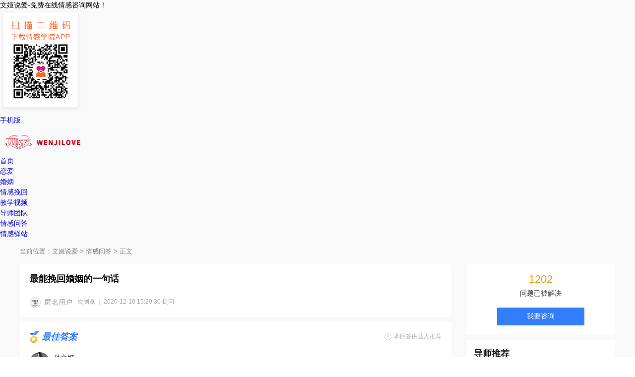

--- FILE ---
content_type: text/html
request_url: http://www.wenjishuoai.com/wenda/1547.html
body_size: 6127
content:
<!DOCTYPE html>
<html lang="en">
<head>
    <meta charset="UTF-8">
    <title>最能挽回婚姻的一句话-文姬说爱</title>
    <meta name="description" content="最能挽回、挽留婚姻的一句话： 1.这是我的私房钱和工资卡，以后全给你保管! 2.房产证只写你的名字，我对你不好让我一无所有! 3.我们要真分开了，小孩太可怜了!!! 4.再给我一次机会" />
  <meta name="keywords" content="最能挽回婚姻的一句话" />
  <meta name="applicable-device" content="pc">
  <meta name="mobile-agent" content="format=html5;url=http://m.wenjishuoai.com/wenda/1547.html" />
  <meta http-equiv="Cache-Control" content="no-siteapp" />
  <meta http-equiv="Cache-Control" content="no-transform" /> 
  <script src="/templets/default/js/uaredirect.js" type="text/javascript"></script><script type="text/javascript">uaredirect("http://m.wenjishuoai.com/wenda/1547.html");</script>
    <link href="/templets/default/style/master.css" rel="stylesheet">
    <link href="/templets/default/style/swiper.min.css" rel="stylesheet">
    <link href="/templets/default/style/style.css?sbrr12" rel="stylesheet">
    <link href="/templets/default/style/wenda.css" rel="stylesheet">
   <link href="/templets/default/style/article.css" rel="stylesheet">
    <script src="/templets/default/js/baidutj.js" type="text/javascript"></script> 
   <style>
   .swiper-pagination-bullet{
    -webkit-border-radius: 0
    -moz-border-radius: 0;
    border-radius: 0;}
   }

   </style>
</head>
<body>
    <div class="wangye">
              
    <div class="header-t1">
            <div class="header1">
               <div class="fl">
                    <span class="fontsize14 colora8b8c5 vm  dldt cp">文姬说爱-免费在线情感咨询网站！</span>
                </div>
				<div class="fr cp pr ppxx22">
					<div class="slx">
                        <img src="/templets/default/images/fff.png" width="164">
                    </div>
					<span class="iphone-icon vm"></span>
                    <span class="fontsize14 colora8b8c5 vm ml9"><a href="http://m.wenjishuoai.com/" target="_blank">手机版</a></span>
                </div>
               
            </div>
        </div>
        <div class="header-t2">
            <div class="header2">
                <div class="fl" style="margin-top: 11px;">
                 <a href="/">   <img src="/templets/default/images/logo.png" width="178" alt="文姬说爱"> </a>
                </div>
                <div class="fr">
                    <ul class="list1">
                      <li><a href="/" rel="nofollow" target="_blank">  首页 </a></li>
                      <li><a href="/lianai/" target="_blank"> 恋爱 </a></li>
                      <li><a href="/hunyin/" target="_blank"> 婚姻 </a></li>
                      <li><a href="/wanhui/" target="_blank"> 情感挽回 </a></li>
                      <li><a href="/shipin/" target="_blank" rel="nofollow"> 教学视频 </a></li>
                      <li><a href="/daoshi/" target="_blank" rel="nofollow"> 导师团队 </a></li>                      
                      <li><a href="/wenda/" target="_blank"> 情感问答 </a></li>
                      <li><a href="/qgyz/" target="_blank" rel="nofollow"> 情感驿站 </a></li>
                    </ul>
                </div>
            </div>
        </div>
   <div class="current">
      <p>当前位置：<a href='http://www.wenjishuoai.com/'>文姬说爱</a> > <a href='/wenda/'>情感问答</a> > 正文</p>
   </div>
   <div class="content">

   <div class="main">

   <div class="section">
     <h1 class="question_title">最能挽回婚姻的一句话</h1>
     <div class="ft-info-box">
        <div class="user-thumb-box">
          <span class="user-thumb"><img src="/templets/default/images/touxiang.png" alt="头像" width="100%" height="100%"></span>
        </div>
        <div class="user-name-box">
          <span id="question_author">匿名用户</span>
        </div>
        <div class="user-txt">
          <span><script src="/plus/count.php?view=yes&aid=1547&mid=1" type='text/javascript' language="javascript"></script> 次浏览</span>
          <span>2020-12-10 15:29:30 提问</span>
        </div>
     </div>
   </div>

   <div class="section">
     <h2 class="section-tit">
       <em class="section-tit-best adopt-tag-v2"><i class=""></i>最佳答案</em>
       <div class="toprgt-bar">
         <div class="tit-prompt"><i></i>本回答由达人推荐</div>
       </div>
     </h2>
     <div class="replay-section answer_item">
      <div class="user-thumb-box">
         <span class="user-thumb user-thumb-v4"><img src="/uploads/200917/1-20091G00405216.jpg" alt="头像" width="100%" height="100%"></span>
       </div>
       <div class="replay-info">
        <div class="user-name-box"><span class="user-name" style="text-decoration: none;color: #333;">孙文姬</span></div>
         <div class="user-txt">二级心理咨询师</div>
         <div class="replay-info-txt answer_con">
           <p>
	最能挽回、挽留婚姻的一句话：</p>
<p>
	1.这是我的私房钱和工资卡，以后全给你保管!</p>
<p>
	2.房产证只写你的名字，我对你不好让我一无所有!</p>
<p>
	3.我们要真分开了，小孩太可怜了!!!</p>
<p>
	4.再给我一次机会，我不改正再分开，好吗?</p>
<p>
	5.小孩昨天偷偷哭了一晚，她好担心以后会没有爸爸或妈妈!</p>
<p>
	6.把你爸妈也接过来住吧，以后我会象孝顺自个父母一样照顾他们!</p>
<p>
	7.水打好了，都是我不好，惩罚我这个月都要帮你洗脚!</p>
<p>
	8.明天我们去买你看中那台车!</p>
<p>
	9.你爸妈知道我们吵架了都担心得病了，明天我们一块去探望他们好吗?!</p>
<p>
	10.这是我的保证书，要是那条做不到，就罚我在门口站一晚!</p>

         </div>
       </div>
     </div>
   </div>

      <div class="section">
      <h2 class="section-tit">相关问题</h2>
      <ul class="related-topic">
        <li>
          <a href="/wenda/1658.html" class="related-topic-tab" target="_blank">
            <div>
              <span class="related-topic-date">2020-12-17</span>
              <p class="related-topic-tit">离婚一年后怎么挽回婚姻</p>
            </div>
          </a>
        </li><li>
          <a href="/wenda/1515.html" class="related-topic-tab" target="_blank">
            <div>
              <span class="related-topic-date">2020-12-09</span>
              <p class="related-topic-tit">女主重生挽回婚姻</p>
            </div>
          </a>
        </li><li>
          <a href="/wenda/1676.html" class="related-topic-tab" target="_blank">
            <div>
              <span class="related-topic-date">2020-12-18</span>
              <p class="related-topic-tit">十年婚姻要怎么挽回</p>
            </div>
          </a>
        </li><li>
          <a href="/wenda/1539.html" class="related-topic-tab" target="_blank">
            <div>
              <span class="related-topic-date">2020-12-10</span>
              <p class="related-topic-tit">遇到各有不幸婚姻的初恋该怎么办</p>
            </div>
          </a>
        </li><li>
          <a href="/wenda/1567.html" class="related-topic-tab" target="_blank">
            <div>
              <span class="related-topic-date">2020-12-12</span>
              <p class="related-topic-tit">已经离婚怎样挽回婚姻</p>
            </div>
          </a>
        </li><li>
          <a href="/wenda/1533.html" class="related-topic-tab" target="_blank">
            <div>
              <span class="related-topic-date">2020-12-10</span>
              <p class="related-topic-tit">如何巧妙挽回婚姻</p>
            </div>
          </a>
        </li><li>
          <a href="/wenda/1669.html" class="related-topic-tab" target="_blank">
            <div>
              <span class="related-topic-date">2020-12-18</span>
              <p class="related-topic-tit">挽回婚姻的网站有没</p>
            </div>
          </a>
        </li><li>
          <a href="/wenda/1568.html" class="related-topic-tab" target="_blank">
            <div>
              <span class="related-topic-date">2020-12-12</span>
              <p class="related-topic-tit">怎么正确挽回婚姻</p>
            </div>
          </a>
        </li><li>
          <a href="/wenda/1554.html" class="related-topic-tab" target="_blank">
            <div>
              <span class="related-topic-date">2020-12-10</span>
              <p class="related-topic-tit">婚姻危机干预方法</p>
            </div>
          </a>
        </li><li>
          <a href="/wenda/1660.html" class="related-topic-tab" target="_blank">
            <div>
              <span class="related-topic-date">2020-12-17</span>
              <p class="related-topic-tit">挽救婚姻的电视节目</p>
            </div>
          </a>
        </li><li>
          <a href="/wenda/1521.html" class="related-topic-tab" target="_blank">
            <div>
              <span class="related-topic-date">2020-12-09</span>
              <p class="related-topic-tit">如何挽回即将破裂的婚姻</p>
            </div>
          </a>
        </li><li>
          <a href="/wenda/1535.html" class="related-topic-tab" target="_blank">
            <div>
              <span class="related-topic-date">2020-12-10</span>
              <p class="related-topic-tit">挽回中年婚姻危机</p>
            </div>
          </a>
        </li>
      
      </ul>
    </div>


     <div class="left1 mulu_bg">
      <h2 class="xgyuedu">相关攻略</h2>
     <ul style="display:block" id="Loading">
      <li><a href="/wanhui/1481.html" target="_blank" rel="nofollow"><img src="/uploads/allimg/201207/1-20120GJ033316-lp.jpg" width="176" height="132" /></a><b><a href="/wanhui/1481.html" target="_blank">老婆出轨后想挽回婚姻</a></b><p>老婆出轨后想要挽回婚姻的做法：首先反省自己错误，与老公好好沟通，争取取得老公的原谅，其次，要保证自己不再犯，真真切切的改变自己，让老公看 ...</p><i>2020-12-07</i></li><li><a href="/wanhui/1505.html" target="_blank" rel="nofollow"><img src="/uploads/allimg/201209/1-20120911262a29-lp.jpg" width="176" height="132" /></a><b><a href="/wanhui/1505.html" target="_blank">挽回婚姻的技巧步骤</a></b><p>挽回婚姻的技巧：避免暴力，学会温柔，学会沟通，主动求和。挽回婚姻的步骤：接受现实，跟对方坦诚相待，好好沟通交流，必要时候可以找专家帮忙， ...</p><i>2020-12-09</i></li><li><a href="/wanhui/1644.html" target="_blank" rel="nofollow"><img src="/uploads/allimg/201217/1-20121F92AH52-lp.jpg" width="176" height="132" /></a><b><a href="/wanhui/1644.html" target="_blank">挽回机构能挽回婚姻吗</a></b><p>通过咨询情感挽回机构有一定几率帮你挽回婚姻，但不能保证咨询过后就一定能够挽回。 ...</p><i>2020-12-17</i></li><li><a href="/wanhui/1495.html" target="_blank" rel="nofollow"><img src="/uploads/allimg/201208/1-20120Q64G45R-lp.jpg" width="176" height="132" /></a><b><a href="/wanhui/1495.html" target="_blank">挽回婚姻的一封信</a></b><p>挽回婚姻并不单单是写一封信就能挽回的，重要的是拿出你的行动，让对方看到你的诚意。如果，实在连见面或者电话、qq、微信等都无法联系，那也可以 ...</p><i>2020-12-08</i></li><li><a href="/wanhui/1487.html" target="_blank" rel="nofollow"><img src="/uploads/allimg/201208/1-20120Q05454C8-lp.jpg" width="176" height="132" /></a><b><a href="/wanhui/1487.html" target="_blank">女人出轨怎么挽回婚姻</a></b><p>女人出轨后挽回婚姻的办法：首先你要断绝和出轨对象的关系，让老公看到你的态度。其次，尽量不要刺激老公，偶尔可以试探下他对你的态度，只要你们 ...</p><i>2020-12-08</i></li><li><a href="/wanhui/1477.html" target="_blank" rel="nofollow"><img src="/uploads/allimg/201207/1-20120G24G32G-lp.jpg" width="176" height="132" /></a><b><a href="/wanhui/1477.html" target="_blank">婚姻挽回的方法</a></b><p>婚姻挽回的方法：首先，要反省自己，找准夫妻的主要矛盾，对症下药。其次，不要总是纠结谁是谁非，学会忍让。再次，总结教训，改掉过去的坏毛病。 ...</p><i>2020-12-07</i></li><li><a href="/wanhui/1508.html" target="_blank" rel="nofollow"><img src="/uploads/allimg/201209/1-201209125341Z5-lp.jpg" width="176" height="132" /></a><b><a href="/wanhui/1508.html" target="_blank">挽回婚姻的正确做法</a></b><p>挽回婚姻的正确做法：如果不想离婚，先要设法控制好自己的情绪。然后，学着心平气和的和他交流，解决问题。多一点宽容，少一点抱怨。 ...</p><i>2020-12-09</i></li><li><a href="/wanhui/1498.html" target="_blank" rel="nofollow"><img src="/uploads/allimg/201208/1-20120QJ052647-lp.jpg" width="176" height="132" /></a><b><a href="/wanhui/1498.html" target="_blank">婚姻破裂如何挽回</a></b><p>婚姻破裂怎么挽回：首先冷静思考婚姻破裂的原因，不要针锋相对，多看看对方的优点和长处，检讨自己的失误和不足，弥补彼此造成的伤害，才有机会挽 ...</p><i>2020-12-08</i></li><li><a href="/wanhui/1646.html" target="_blank" rel="nofollow"><img src="/uploads/allimg/201217/1-20121G00414a6-lp.jpg" width="176" height="132" /></a><b><a href="/wanhui/1646.html" target="_blank">想挽回婚姻对付小三的话</a></b><p>想挽回挽回婚姻，打败小三，你需要保持你对你另一半的足够的吸引力：从视觉上提升自己、从精神上提升自己、保持应有的神秘感。 ...</p><i>2020-12-17</i></li><li><a href="/wanhui/1649.html" target="_blank" rel="nofollow"><img src="/uploads/allimg/201217/1-20121G22230208-lp.jpg" width="176" height="132" /></a><b><a href="/wanhui/1649.html" target="_blank">挽回的婚姻好吗</a></b><p>如果两个人只是因为误会或一些小矛盾分开，那么挽回的婚姻就是好的。如果两个人的感情已经到了尽头，就算挽留住了婚姻也没有意义。 ...</p><i>2020-12-17</i></li><li><a href="/wanhui/1502.html" target="_blank" rel="nofollow"><img src="/uploads/allimg/201209/1-201209103544J2-lp.jpg" width="176" height="132" /></a><b><a href="/wanhui/1502.html" target="_blank">男人如何挽回婚姻</a></b><p>男人如何挽回婚姻：首先你要明确男人在婚姻中的责任，妻子没有和自己立马离婚，说明她也是在乎这个家的人。你要做的就是对这个家付出更多的关爱与 ...</p><i>2020-12-09</i></li><li><a href="/wanhui/1652.html" target="_blank" rel="nofollow"><img src="/uploads/allimg/201217/1-20121G535002R-lp.jpg" width="176" height="132" /></a><b><a href="/wanhui/1652.html" target="_blank">挽救婚姻我说什么</a></b><p>婚姻是爱情的坟墓，孩子是婚姻的囚牢。爱情败给了妥协，婚姻败给了将就。 ...</p><i>2020-12-17</i></li>
     </ul>
    </div>

  

   </div>

   <div class="aside">
      <div class="aside-section">
        <div>
          <div class="aside-zixun">
            <div class="aside-login-txt2">1202 </div>
            <div class="aside-login-txt">问题已被解决</div>
            <a href="javascript:;" class="btn-aside-login s_login">我要咨询</a>
          </div>
        </div>
      </div>
      
      <div class="aside-section">
        <div class="aside-related-wrap"> 
          <h3 class="aside-tit">导师推荐</h3>
          <ul class="aside-related-lst">
             <li>
              <a href="/daoshi/1.html" class="aside-related-tab" target="_blank" rel="nofollow">
                <div class="aside-related-thumb"><img src="/uploads/200917/1-20091G00405216.jpg" alt="相关图片" width="74"></div>
                <div class="aside-related-tit">孙文姬</div>
                <div class="aside-related-txt">二级心理咨询师</div>
              </a>
            </li>
<li>
              <a href="/daoshi/2.html" class="aside-related-tab" target="_blank" rel="nofollow">
                <div class="aside-related-thumb"><img src="/uploads/200917/1-20091G01041206.jpg" alt="相关图片" width="74"></div>
                <div class="aside-related-tit">海飞</div>
                <div class="aside-related-txt">二级心理咨询师</div>
              </a>
            </li>
<li>
              <a href="/daoshi/3.html" class="aside-related-tab" target="_blank" rel="nofollow">
                <div class="aside-related-thumb"><img src="/uploads/200917/1-20091G0163K92.jpg" alt="相关图片" width="74"></div>
                <div class="aside-related-tit">健宇</div>
                <div class="aside-related-txt">二级心理咨询师</div>
              </a>
            </li>
<li>
              <a href="/daoshi/32.html" class="aside-related-tab" target="_blank" rel="nofollow">
                <div class="aside-related-thumb"><img src="/uploads/200917/1-20091G23G54D.jpg" alt="相关图片" width="74"></div>
                <div class="aside-related-tit">琳妮</div>
                <div class="aside-related-txt">三级心理咨询师</div>
              </a>
            </li>
<li>
              <a href="/daoshi/31.html" class="aside-related-tab" target="_blank" rel="nofollow">
                <div class="aside-related-thumb"><img src="/uploads/200917/1-20091G2331a43.jpg" alt="相关图片" width="74"></div>
                <div class="aside-related-tit">喜明</div>
                <div class="aside-related-txt">二级心理咨询师</div>
              </a>
            </li>
<li>
              <a href="/daoshi/29.html" class="aside-related-tab" target="_blank" rel="nofollow">
                <div class="aside-related-thumb"><img src="/uploads/200917/1-20091G226014c.jpg" alt="相关图片" width="74"></div>
                <div class="aside-related-tit">紫怡</div>
                <div class="aside-related-txt">二级心理咨询师</div>
              </a>
            </li>

          </ul>
        </div>
      </div>
      <div class="aside-section">
        <div class="aside-related-wrap"> 
          <h3 class="aside-tit">合作伙伴</h3>
          <ul class="hezuo-r aside-related-lst" style="padding: 15px 0 0 14px;">
            <a href="http://www.qinggan.com/" target="_blank" rel="nofollow">情感网</a> 
     		<a href="http://www.huazhen2008.com/" target="_blank" rel="nofollow">花镇情感</a>
     		<a href="http://www.wenjishuoai.com/" target="_blank">情感咨询</a> 
     		<a href="http://woman.39.net/nxqg/" target="_blank" rel="nofollow">女性情感</a> 
     		<a href="https://www.ximalaya.com/qinggan/" target="_blank" rel="nofollow">情感故事</a>     
          </ul>
        </div>
      </div>

   </div>

   </div>
   <div class="hezuo"> <span>合作伙伴：</span> <a href="http://www.wenjishuoai.com/" target="_blank">情感咨询</a> </div>
<footer class="foot">
  <div class="cont1">
    <div class="le1">
      <div class="" style="margin-top: 23px;"> <img src="/templets/default/images/logo.png" width="175"> </div>
    </div>
    <div class="le2">
      <div class="fontsize12 color666666 mt10"> 家长监护工程</div>
      <div class="fontsize12 color666666 mt10"> 客服qq：421625158（9：00至21：00）</div>
      <div class="fontsize12 color666666 mt10"> 客服邮箱：wenjishuoaikefu@163.com</div>
    </div>
    <div class="le3">
      <div class="fontsize12 color666666 mt10"> 地址：北京市朝阳区恋日国际</div>
      <div class="fontsize12 color666666 mt10"> 违法和不良信息举报电话：400-1521-555</div>
      <div class="fontsize12 color666666 mt10"> 违法和不良信息举报邮箱：wenjishuoaikefu@163.com</div>
    </div>
    <div  id="xy"  class="tc fontsize12 color666666 mt30"> <a href="http://www.beian.miit.gov.cn/" rel="nofollow" target="_blank">京ICP备2020037070号-1</a> 　　　<br>
      版权所有© 2017 - 2020 北京楚玉金钗文化传播有限公司 </div>
    <div class="tc mt30 heyan_index">
      <ul>
        <li><a href="http://www.cyberpolice.cn/wfjb/" rel="nofollow" target="_blank"><img src="/templets/default/images/inc_01.jpg" alt="网警110报警服务" border="0"></a></li>
        <li><a href="http://www.cdcert.org/" rel="nofollow" target="_blank"><img src="/templets/default/images/inc_02.jpg" alt="公共信息安全网络监察" border="0"></a></li>
        <li><a href="https://www.isc.org.cn/" rel="nofollow" target="_blank"><img src="/templets/default/images/inc_03.jpg" alt="中国互联网协会理事单位" border="0"></a></li>
        <li><a href="http://www.12321.cn/" rel="nofollow" target="_blank"><img src="/templets/default/images/inc_04.jpg" alt="不良信息举报中心" border="0"></a></li>
        <li><a href="http://www.wenming.cn/" rel="nofollow" target="_blank"><img src="/templets/default/images/inc_05.jpg" alt="中国文明网传播文明" border="0"></a></li>
        <li><a href="http://www.kxnet.cn/" rel="nofollow" target="_blank"><img src="/templets/default/images/inc_06.jpg" alt="可信网站" border="0"></a></li>
        <li> <a key="559e4df0efbfb0342d663442" logo_size="124x47" logo_type="realname" href="https://v.yunaq.com/"
       rel="nofollow" target="_blank"> 
          <script src="http://static.anquan.org/static/outer/js/aq_auth.js"></script> 
          <b id="aqLogoFRPCV" style="display: none;"></b> </a> </li>
      </ul>
    </div>
  </div>
</footer>



    </div>

     
</body>




</html>

--- FILE ---
content_type: text/css
request_url: http://www.wenjishuoai.com/templets/default/style/wenda.css
body_size: 2536
content:
.adopt-tag-v1 i, .adopt-tag-v2 i, .adopt-tag-v3 i, .arr-popup-reward, .aside-pg-lft i, .aside-pg-rgt i, .aside-related-srch a::after, .btn-anonymous input:checked, .btn-comment i, .btn-detail-tit i, .btn-expert-refresh i, .btn-expert-sign, .btn-info-unfold i, .btn-interest-more i, .btn-load-more i, .btn-load-more:hover i, .btn-page-next i, .btn-page-prev i, .btn-replay-edit i, .btn-reply i, .btn-reply.dim i, .btn-toprgt-more i, .btn-verify.ipt-correct::after, .btn-verify.ipt-err::after, .btn-wiki-info i, .category-path-arr, .expert-name-lst .user-level-tag::before, .ft-btn-box .down-tag::before, .ft-btn-box .down-tag:hover::before, .ft-btn-box .up-tag::before, .ft-btn-box .up-tag:hover::before, .ft-btn-box.bad .down-tag::before, .ft-btn-box.good .up-tag::before, .mnavbox i, .mycard .icon-activity, .news-lst-tag::after, .pic-tab-more i, .pic-tab-prompt i, .pic-tag, .popup-notice i, .progress-bar-tag, .section-toprgt-bar:hover .btn-replay-edit i, .slip-word i, .tag-v1 i, .tag-v2 i, .tag-v3 i, .thumb-fail i, .tit-prompt i, .up-tag i, .user-level-tag::before, .user-notice-num::before {
    background-image: url(//hhy.sogoucdn.com/deploy/ued/question-njk/pc/dist/img/sprite/sprite_icon_b9fcb9f.png);
}
.wangye{
	width: 100%;
	background-color: #f9f9f9;
	font-size: 14px;
}
.content{
	width: 1200px;
margin: 0 auto;
padding: 0 0 20px;
overflow: hidden;
}
.main{
	width: 870px;
	float: left;
}
.section{
	position: relative;
	margin-bottom: 10px;
	padding: 18px 20px;
	border-radius: 2px;
	background-color: #fff;
	overflow: hidden;
}
.current {
    width: 1200px;
    margin: 0 auto;
    height: 50px;
    line-height: 50px;
    font-size: 13px;
    color: #7f7f7f;
}
.ft-info-box {
    height: 22px;
    margin-top: 8px;
    color: #a3a3a3;
}
.question_title{
font-size: 18px;
line-height: 25px;
margin-right: 6px;
word-wrap: break-word;
margin-bottom: 24px;
display: block;
}
.ft-info-box .user-thumb-box {
    position: relative;
    float: left;
    padding-right: 8px;
}
.ft-info-box .user-name-box {
    float: left;
    margin-right: 10px;
}
.ft-info-box .user-txt {
    font-size: 12px;
    float: left;
    color: #a3a3a3;
}
.ft-info-box .user-thumb {
    position: relative;
    display: block;
    width: 22px;
    height: 22px;
}
.ft-info-box .user-thumb::before {
    position: absolute;
    top: 0;
    left: 0;
    width: 20px;
    height: 20px;
    content: '';
    border: 1px solid rgba(0,0,0,.1);
    border-radius: 100%;
}
.ft-info-box .user-thumb img {
    border-radius: 100%;
}
.ft-info-box .user-txt span {
    float: left;
}
.ft-info-box .user-txt span + span::before {
    float: left;
    width: 1px;
    height: 12px;
    margin: 4px 8px 0;
    content: '';
    background-color: #e0e0e0;
}
.section-tit {
    font-size: 18px;
    line-height: 25px;
    position: relative;
}
.section-tit .section-tit-best {
    color: #337eff;
}
.adopt-tag-v2 i {
    margin: 0 2px 0 -2px;
    vertical-align: top;
    background-position: 0 -87px;
    width: 24px;
    height: 24px;
    display: inline-block;
}
.section-tit .toprgt-bar {
    top: 5px;
}
.toprgt-bar {
    position: absolute;
    right: 0;
    padding-bottom: 4px;
}
.tit-prompt {
    font-size: 12px;
    font-weight: 400;
    line-height: 13px;
    max-width: 260px;
    height: 14px;
    padding-bottom: 0;
    color: #b3b3b3;
}
.tit-prompt i {
    margin-right: 5px;
    vertical-align: top;
    background-position: -159px -100px;
    width: 14px;
    height: 14px;
    display: inline-block;
}
.replay-section {
    position: relative;
    padding: 18px 0 12px;
}
.user-thumb-box {
    position: relative;
    float: left;
    padding-right: 8px;
}
.replay-section .user-thumb {
    position: relative;
    display: block;
    width: 40px;
    height: 40px;
}
.replay-section .user-thumb::before {
    position: absolute;
    top: 0;
    left: 0;
    width: 38px;
    height: 38px;
    content: '';
    border: 1px solid rgba(0,0,0,.1);
    border-radius: 100%;
}
.replay-section .user-thumb img {
    border-radius: 100%;
}
.user-thumb-v4::after {
    font-size: 10px;
    line-height: 13px;
    position: absolute;
    bottom: -3px;
    left: 0;
    display: block;
    overflow: hidden;
    width: 40px;
    height: 14px;
    text-align: center;
    color: #fff;
    border-radius: 2px;
    background-color: #9ea2a8;
}
.replay-info {
    margin-left: 48px;
}
.replay-section .user-name-box {
    overflow: hidden;
    margin: 1px 0 2px;
}
.replay-section .user-name {
    line-height: 20px;
    float: left;
    max-width: 97px;
}
.replay-section .user-txt {
    font-size: 12px;
    line-height: 17px;
    margin-bottom: 18px;
    color: #a3a3a3;
}
.replay-info-txt {
    margin: -12px 0 18px;
	text-align: justify;
}
.replay-info-txt p{
	font-size: 16px;
	line-height: 31px;
	margin: 10px 0;
}
.related-srch {
    overflow: hidden;
    margin: 11px -14px -5px -7px;
}
.related-srch li {
    float: left;
    width: 25%;
}
.related-srch a {
    line-height: 34px;
    display: block;
    height: 34px;
    margin-right: 6px;
    padding: 0 7px;
    border-radius: 2px;
    overflow: hidden;
white-space: nowrap;
text-overflow: ellipsis;
}
.related-topic {
    margin: 8px -12px 0;
}
.related-topic li {
    line-height: 36px;
    height: 36px;
  width: 49%;
float: left;
margin-right: 1%;
}
.related-topic-tab {
    display: block;
    overflow: hidden;
    padding: 0 12px;
    border-radius: 2px;
}
.related-topic-date {
    font-size: 13px;
    float: right;
    color: #a3a3a3;
}
.related-topic-tit {
    position: relative;
    padding-left: 11px;
    float: left;
    max-width: 479px;
    overflow: hidden;
white-space: nowrap;
text-overflow: ellipsis;
}
.related-topic-tit::before {
    left: 0;
    display: block;
    width: 0;
    height: 0;
    content: '';
    border-width: 3px 5px;
    border-style: solid;
    border-color: transparent;
    border-left-color: #a4a9b3;
    transform: translateY(-50%);
    position: absolute;
top: 50%;
}
.aside {
    float: right;
    width: 300px;
}
.aside-section {
    margin-bottom: 10px;
    border-radius: 2px;
    background-color: #fff;
}
.aside-zixun{
	padding: 20px 0;
	text-align: center;
}
.aside-login-txt2 {
    font-size: 22px;
    line-height: 22px;
    margin-bottom: 8px;
    color: #fa9600;
}
.aside-login-txt {
    line-height: 18px;
    color: #474747;
}
.btn-aside-login {
    display: block;
    margin: 20px auto 0;
    line-height: 35px;
    width: 176px;
    height: 36px;
    text-align: center;
color: #fff;
border-radius: 2px;
background-color: #337eff;
}
.aside-related-wrap {
    padding: 15px;
}
.aside-tit {
    font-size: 18px;
    line-height: 25px;
    opacity: .9;
}
.aside-related-lst {
    overflow: hidden;
    margin: -3px 0 0 -14px;
}
.aside-related-lst li {
    float: left;
    margin: 15px 0 0 14px;
}
.aside-related-tab {
    display: block;
    width: 80px;
}
.aside-related-thumb {
    overflow: hidden;
    width: 80px;
    height: 80px;
    border-radius: 2px;
}
.aside-related-tit {
    line-height: 22px;
    margin-top: 12px;
    overflow: hidden;
white-space: nowrap;
text-overflow: ellipsis;
}
.aside-related-txt {
    font-size: 12px;
    line-height: 17px;
    height: 34px;
    margin-top: 2px;
    color: #a3a3a3;
    display: -webkit-box;
overflow: hidden;
text-overflow: ellipsis;
-webkit-line-clamp: 2;
-webkit-box-orient: vertical;
}
.page-content-left {
    float: left;
    width: 870px;
}
.question-box{
    margin-bottom: 20px;
    background: #fff;
    border-radius: 4px;
    overflow: hidden;
}
.question-box .common-title {
    padding: 0 30px;
    line-height: 64px;
}
.common-title {
    color: #666;
    font-size: 16px;
}
.question-content {
    padding: 0 30px;
    line-height: 30px;
    color: #666;
    font-size: 14px;
    overflow: hidden;
}
.question-content li{
	border-bottom: 1px solid #f5f5f5;
	line-height: 43px;
	float: left;
width: 100%;
}
.question-content li:first-child {
    border-top: 1px solid #f2f2f5;
}
.question-content li a{
	width: 70%;
display: block;
float: left;
}
.question-content li span{
	width: 15%;
display: block;
float: left;
text-align: right;
}
.page-num {
    margin-top: 18px;
    text-align: center;
    margin-bottom: 18px;
}
.page-num li{
	line-height: 28px;
display: inline-block;
min-width: 20px;
height: 28px;
margin: 0 7px 0 8px;
padding: 0 4px;
vertical-align: top;
color: #a3a3a3;
border: 1px solid #e6e6e6;
border-radius: 2px;
}
.page-num .thisclass{
color: #fff;
border-color: #337eff;
background-color: #337eff;
}
.aside-section .hezuo-r a{
	padding: 3px 5px;
border: 1px solid #ededed;
background: #F7F7F7;
border-radius: 5px;
font-size: 12px;
white-space: nowrap;
float: left;
margin: 4px 4px 4px 0;
}
.xgyuedu{
background-color: #fff;
padding-left: 20px;
padding-top: 18px;
font-size: 18px;
}

--- FILE ---
content_type: text/css
request_url: http://www.wenjishuoai.com/templets/default/style/article.css
body_size: 2499
content:
.wangye{width: 100%;background-color: #f9f9f9;font-size: 14px;}
.if, .ig, .ij, .ih, .top_warp_nav ul li ul, .mulu_h1, .top_warp_nav span, .mulu_left h1 i, .top_list span, .top_warp_nav ul li ul, .top_warp_nav ul li ul li, .top_warp_nav ul li, .nologin, .span_fot, .left1 .hot, .topicRecommend ul, .recommend, .ii, .left1 .bg_new, .search .search_annv, .b_width i, .fot_wen ul li, .sidebar_b_i, .sidebar_b_ii, .left3 ul li,  .about_us .left ul i, .gy_top, .about_us .img_j, .bottomnav a, .titletop i, .toutiao, .academy i, .ul_academy li a:hover, .ul_academy .cur, .chali_span, .rr, .hd .on, .s_ii, .s_iv, .s_id, .s_ic, .id, .jishi ul, .jishiimga, .footright span .weibo, .footright span .qqg, .top_warp_nav b a:hover .id, .cur-bg, .nav ul span {
    background: url(../images/gaosan_bg.png) no-repeat;
        background-position-x: 0%;
        background-position-y: 0%;
    display: block;
}
.current {
    width: 1200px;
    margin: 0 auto;
    height: 50px;
    line-height: 50px;
    font-size: 13px;
    color: #7f7f7f;
}
.current p {
    float: left;
}
.current p a {
    color: #7f7f7f;
}
.content {
    width: 1200px;
    margin: 0 auto;
    overflow: hidden;
}
.c_left {
    float: left;
    width: 870px;
    margin-bottom: 10px;
}
.content .right {
    width: 300px;
    float: right;
    overflow: hidden;
}
.content .left {
    width: 870px;
    background: #FFF;
    overflow: hidden;
    padding: 30px 0px;
    padding-top: 27px;
    margin-bottom: 10px;
}
.content .left h1 {
    width: 790px;
    line-height: 25px;
    font-size: 24px;
    margin: 0 auto;
    font-weight: normal;
    padding-bottom: 20px;
    padding-top: 6px;
    color: #444;
}
.content .left h2{
    padding: 0 40px;
line-height: 35px;
margin-bottom: 26px;
font-size: 18px;
}
.sound {
    width: 790px;
    height: 33px;
    border-bottom: #D9D8D8 1px dotted;
    margin: 0 auto;
    display: block;
    font-size: 12px;
    color: #666;
}
.sound b {
    font-weight: normal;
    color: #999;
    padding-right: 14px;
    font-size: 13px;
}
.zhaiy {
    padding: 5px 15px;
    line-height: 30px;
    text-align: justify;
    color: #777;
    margin: 15px 40px;
    background-color: #eee;
    font-size: 15px;
}
.content .left p {
    color: #555;
    line-height: 28px;
    padding: 0 40px;
    margin-bottom: 26px;
    word-spacing: 8px;
    font-size: 16px;
    font-family: "微软雅黑", Arial, Helvetica, sans-serif;
}
.explain {
    margin: 15px 40px;
    padding: 5px 15px;
    line-height: 30px;
    text-align: justify;
    color: #777;
    background-color: #eee;
    font-size: 12px;
}
.article-sxp {
    background-color: #fbfbfb;
    margin-top: -10px;
    margin-bottom: 10px;
    padding: 15px 20px;
    color: #999;
    border-top: 1px solid #eee;
}
.marginbottom {
    margin-bottom: 5px !important;
    background: #FFF;
    padding-top: 25px;
}
.cont_border {
    padding-bottom: 22px !important;
}
.mulu_bg {
    background: none !important;
    padding-top: 0px !important;
    padding-bottom: 20px !important;
}
.left1 b {
    font-size: 18px;
    font-weight: bold;
    margin: 0 auto;
    display: block;
    margin-bottom: 15px;
}
.b_width i {
    background-position: -357px 0px;
    width: 5px;
    height: 8px;
    float: left;
    margin-top: 10px;
    margin-right: 11px;
}
.left1 ul li {
    background: #FFF;
    margin-bottom: 5px;
    overflow: hidden;
    padding-bottom: 22px;
}
.left1 ul li a {
    cursor: pointer;
}
.b_width {
    width: 790px;
}
.b_width {
    margin-bottom: 0px !important;
}
.left1 ul li img {
 float: left;
height: 160px;
margin-right: 24px;
margin-left: 40px;
margin-top: 26px;
border-radius: 5px;
width: 250px;
}
.left1 ul li b {
    font-size: 20px;
color: #444;
padding-top: 26px;
margin-left: 0px;
width: 550px;
float: left;
font-weight: normal;
}
.left1 ul li p {
    line-height: 29px;
color: #666;
word-break: break-all;
font-size: 15px;
height: 80px;
overflow: hidden;
width: 540px;
}
.mulu_bg ul li i {
    font-size: 13px;
    color: #9e9e9e;
    text-align: right;
    display: block;
    margin-top: -17px;
    font-style: normal;
    margin-right: 30px;
}
.jz_more {
    text-align: center;
    line-height: 50px;
    height: 50px;
    padding: 0 !important;
    margin: 0 !important;
    color: #7f7f7f;
    background: #FFF;
}
.jz_more a {
    color: #999;
}
.fixed {
    width: 300px;
    top: 0px;
    overflow: hidden;
}
.sidebar_ba {
    background: #FFF;
    width: 300px;
    margin: 0 auto;
    float: right;
    margin-bottom: 14px;
    overflow: hidden;
}
.sidebar_ba h3 {
    width: 257px;
    margin: 0 auto;
    height: 33px;
    font-size: 16px;
    padding-top: 25px;
    margin-bottom: 3px;
}
.sidebar_b_i {
    width: 14px;
    height: 14px;
    background-position: -238px -20px;
    float: left;
    margin-top: 4px;
    margin-right: 12px;
}
.sidebar_ba ul {
    margin: 0 auto;
    padding-bottom: 18px;
    width: 257px;
}
.sidebar_ba ul .li_h {
    height: 150px;
    font-size: 15px;
    line-height: 34px;
    display: block;
    margin-bottom: 10px;
}
.sidebar_ba ul li {
    border-bottom: #edf0f2 1px solid;
    font-size: 15px;
    width: 257px;
    padding-top: 7px;
    height: 45px;
    padding-bottom: 7px;
    display: table;
    overflow: hidden;
}
.sidebar_ba ul li a {
    vertical-align: middle;
    display: table-cell;
    color: #444;
}
.sidebar_ba ul li img {
    float: left;
    padding-right: 10px;
}
.sidebar_ba ul li a p {
    display: table-cell;
    vertical-align: middle;
    height: 45px;
}
.sidebar_b_ii {
    width: 14px;
    height: 14px;
    background-position: -238px -38px;
    float: left;
    margin-top: 4px;
    margin-right: 12px;
}
.hzhb a {
    padding: 3px 5px;
    border: 1px solid #ededed;
    background: #F7F7F7;
    border-radius: 5px;
    font-size: 12px;
    white-space: nowrap;
    float: left;
    margin: 4px 4px 4px 0;
}
.sidebar_ba ul .li_h span {
    display: block;
    line-height: 34px;
    overflow: hidden;
    margin-top: -34px;
    color: #e4e4e4;
    height: 34px;
    cursor: pointer;
    background: #000;
    padding-left: 10px;
    background-color: rgba( 0, 0, 0, .7 );
    position: relative;
    font-size: 15px;
}
.hzhb{
    padding-bottom: 10px;
overflow: hidden;
}
.mulu_left h1 i {
    width: 16px;
    height: 16px;
    background-position: -238px 0px;
    float: left;
    margin-top: 5px;
    margin-right: 12px;
}
.left dl {
    overflow: hidden;
    width: 613px;
    margin: 0 auto;
    margin-bottom: 25px;
    margin-top: 7px;
}
.mulu_left h1 {
    border-bottom: #dadada 1px dotted;
    padding-bottom: 15px !important;
}
.mulu_left {
    padding-bottom: 5px !important;
    margin-bottom: 10px !important;
}
.paging {
    clear: both;
    margin-top: 15px;
    font-family: '微软雅黑';
}
.paging li {
    color: #333;
    padding: 0px 13px 0px 13px;
    line-height: 40px;
    height: 40px;
    background: #fff;
    margin-right: 4px;
    float: left;
    font-size: 16px;
  list-style-type:none;
}
.paging .thisclass {
    background: #385A9E;
    color: #fff;
}
.paging li a {
    color: #333;
}
.heyan_index ul li {
    width: 122px;
    height: 52px;
    margin: 0 5px;
    float: left;
}

.wh-list-cont li:nth-child(2n+1) {
    margin-left: 0;
}
.wh-list-cont li {
    width: 428px;
    margin: 0 0 20px 10px;
        margin-left: 10px;
    float: left;
    border: 1px solid #e3dafd;
    background-color: #fff;
}
.fanw_title2 {
    height: 18px;
    padding: 8px 10px;
    background: #fff;
    overflow: hidden;
    border-bottom: 1px solid #e3dafd;
}
.fanw_title2 span {
    display: block;
    height: 16px;
    margin: 1px 8px 0 0;
    float: left;
}
.fanw_title2 p {
    font-size: 16px;
    font-weight: bold;
    line-height: 18px !important;
    color: #6141BC;
    float: left;
}
.fanw_title2 p a {
    font-size: 16px;
    font-weight: bold;
    line-height: 18px !important;
    color: #6141BC;
    float: left;
}
.fanw_title2 a {
    font-size: 13px;
    color: #999;
    float: right;
}
.wh-list-cont li ins {
    display: block;
    min-height: 240px;
    padding: 8px 10px;
}
.wh-list-cont li ins > p {
    width: 410px;
    line-height: 30px;
    overflow: hidden;
    background: url(../images/icon_normal_list.png) no-repeat;
    background-position: left center;
}
.wh-list-cont li ins > p a {
    display: block;
    width: 256px;
    text-indent: 10px;
    float: left;
    overflow: hidden;
    white-space: nowrap;
    text-overflow: ellipsis;
}
.wh-list-cont li ins > p span {
    font-size: 13px;
    color: #999;
    float: right;
}
.gaopin{
    padding: 0 40px;
margin-bottom: 10px;
overflow: hidden;
}
.gaopin a{
    padding: 3px 5px;
border: 1px solid #ededed;
background: #F7F7F7;
border-radius: 5px;
font-size: 12px;
white-space: nowrap;
float: left;
margin: 4px 4px 4px 0;
color: #0c7df5;
}

--- FILE ---
content_type: application/javascript
request_url: http://www.wenjishuoai.com/templets/default/js/baidutj.js
body_size: 264
content:

var _hmt = _hmt || [];
(function() {
  var hm = document.createElement("script");
  hm.src = "https://hm.baidu.com/hm.js?4c09e61b14f81f97a79529db812847b0";
  var s = document.getElementsByTagName("script")[0]; 
  s.parentNode.insertBefore(hm, s);
})();

